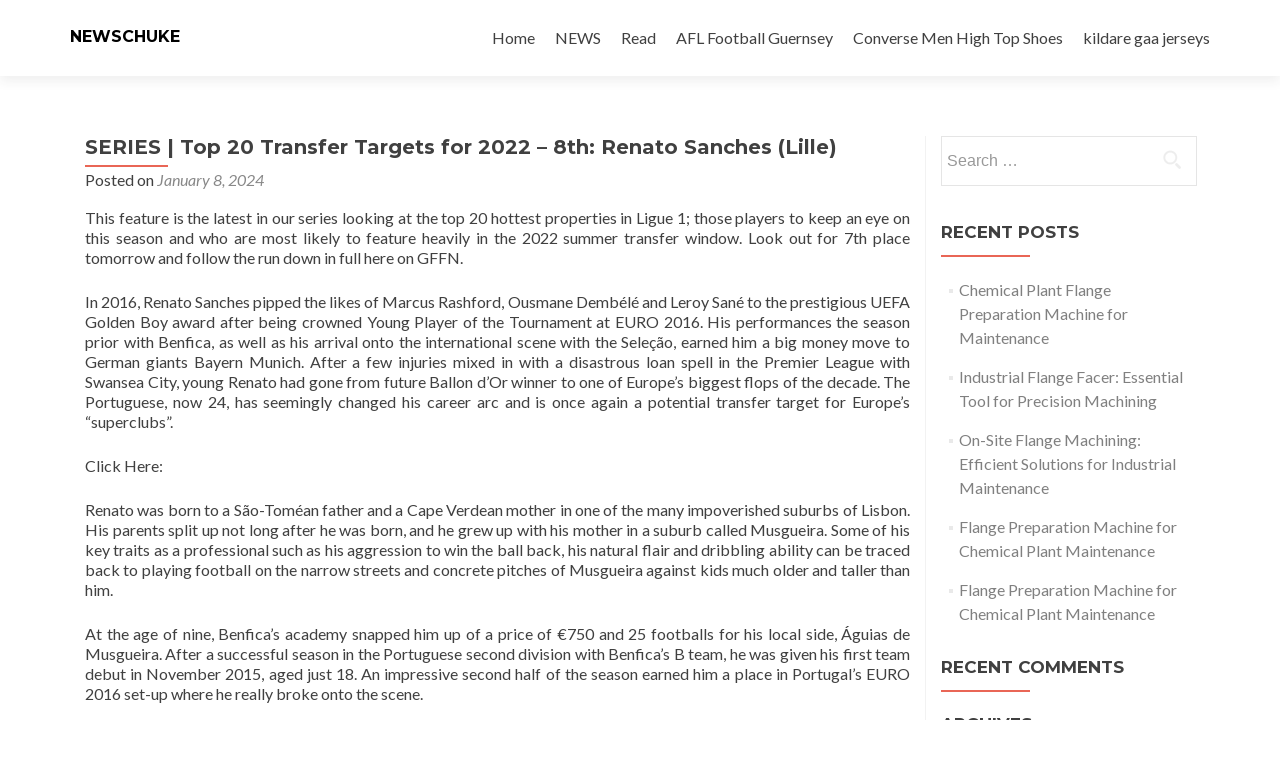

--- FILE ---
content_type: text/html; charset=UTF-8
request_url: https://ihesab.com/archives/13813
body_size: 12217
content:
<!DOCTYPE html>

<html lang="en-US">

<head>

<meta charset="UTF-8">
<meta name="viewport" content="width=device-width, initial-scale=1">
<link rel="profile" href="https://gmpg.org/xfn/11">
<link rel="pingback" href="https://ihesab.com/xmlrpc.php">

<title>SERIES | Top 20 Transfer Targets for 2022 – 8th: Renato Sanches (Lille) &#8211; NEWSCHUKE</title>
<meta name='robots' content='max-image-preview:large' />
<link rel='dns-prefetch' href='//fonts.googleapis.com' />
<link rel="alternate" type="application/rss+xml" title="NEWSCHUKE &raquo; Feed" href="https://ihesab.com/feed" />
<link rel="alternate" type="application/rss+xml" title="NEWSCHUKE &raquo; Comments Feed" href="https://ihesab.com/comments/feed" />
<link rel="alternate" type="application/rss+xml" title="NEWSCHUKE &raquo; SERIES | Top 20 Transfer Targets for 2022 – 8th: Renato Sanches (Lille) Comments Feed" href="https://ihesab.com/archives/13813/feed" />
<link rel="alternate" title="oEmbed (JSON)" type="application/json+oembed" href="https://ihesab.com/wp-json/oembed/1.0/embed?url=https%3A%2F%2Fihesab.com%2Farchives%2F13813" />
<link rel="alternate" title="oEmbed (XML)" type="text/xml+oembed" href="https://ihesab.com/wp-json/oembed/1.0/embed?url=https%3A%2F%2Fihesab.com%2Farchives%2F13813&#038;format=xml" />
<style id='wp-img-auto-sizes-contain-inline-css' type='text/css'>
img:is([sizes=auto i],[sizes^="auto," i]){contain-intrinsic-size:3000px 1500px}
/*# sourceURL=wp-img-auto-sizes-contain-inline-css */
</style>
<style id='wp-emoji-styles-inline-css' type='text/css'>

	img.wp-smiley, img.emoji {
		display: inline !important;
		border: none !important;
		box-shadow: none !important;
		height: 1em !important;
		width: 1em !important;
		margin: 0 0.07em !important;
		vertical-align: -0.1em !important;
		background: none !important;
		padding: 0 !important;
	}
/*# sourceURL=wp-emoji-styles-inline-css */
</style>
<style id='wp-block-library-inline-css' type='text/css'>
:root{--wp-block-synced-color:#7a00df;--wp-block-synced-color--rgb:122,0,223;--wp-bound-block-color:var(--wp-block-synced-color);--wp-editor-canvas-background:#ddd;--wp-admin-theme-color:#007cba;--wp-admin-theme-color--rgb:0,124,186;--wp-admin-theme-color-darker-10:#006ba1;--wp-admin-theme-color-darker-10--rgb:0,107,160.5;--wp-admin-theme-color-darker-20:#005a87;--wp-admin-theme-color-darker-20--rgb:0,90,135;--wp-admin-border-width-focus:2px}@media (min-resolution:192dpi){:root{--wp-admin-border-width-focus:1.5px}}.wp-element-button{cursor:pointer}:root .has-very-light-gray-background-color{background-color:#eee}:root .has-very-dark-gray-background-color{background-color:#313131}:root .has-very-light-gray-color{color:#eee}:root .has-very-dark-gray-color{color:#313131}:root .has-vivid-green-cyan-to-vivid-cyan-blue-gradient-background{background:linear-gradient(135deg,#00d084,#0693e3)}:root .has-purple-crush-gradient-background{background:linear-gradient(135deg,#34e2e4,#4721fb 50%,#ab1dfe)}:root .has-hazy-dawn-gradient-background{background:linear-gradient(135deg,#faaca8,#dad0ec)}:root .has-subdued-olive-gradient-background{background:linear-gradient(135deg,#fafae1,#67a671)}:root .has-atomic-cream-gradient-background{background:linear-gradient(135deg,#fdd79a,#004a59)}:root .has-nightshade-gradient-background{background:linear-gradient(135deg,#330968,#31cdcf)}:root .has-midnight-gradient-background{background:linear-gradient(135deg,#020381,#2874fc)}:root{--wp--preset--font-size--normal:16px;--wp--preset--font-size--huge:42px}.has-regular-font-size{font-size:1em}.has-larger-font-size{font-size:2.625em}.has-normal-font-size{font-size:var(--wp--preset--font-size--normal)}.has-huge-font-size{font-size:var(--wp--preset--font-size--huge)}.has-text-align-center{text-align:center}.has-text-align-left{text-align:left}.has-text-align-right{text-align:right}.has-fit-text{white-space:nowrap!important}#end-resizable-editor-section{display:none}.aligncenter{clear:both}.items-justified-left{justify-content:flex-start}.items-justified-center{justify-content:center}.items-justified-right{justify-content:flex-end}.items-justified-space-between{justify-content:space-between}.screen-reader-text{border:0;clip-path:inset(50%);height:1px;margin:-1px;overflow:hidden;padding:0;position:absolute;width:1px;word-wrap:normal!important}.screen-reader-text:focus{background-color:#ddd;clip-path:none;color:#444;display:block;font-size:1em;height:auto;left:5px;line-height:normal;padding:15px 23px 14px;text-decoration:none;top:5px;width:auto;z-index:100000}html :where(.has-border-color){border-style:solid}html :where([style*=border-top-color]){border-top-style:solid}html :where([style*=border-right-color]){border-right-style:solid}html :where([style*=border-bottom-color]){border-bottom-style:solid}html :where([style*=border-left-color]){border-left-style:solid}html :where([style*=border-width]){border-style:solid}html :where([style*=border-top-width]){border-top-style:solid}html :where([style*=border-right-width]){border-right-style:solid}html :where([style*=border-bottom-width]){border-bottom-style:solid}html :where([style*=border-left-width]){border-left-style:solid}html :where(img[class*=wp-image-]){height:auto;max-width:100%}:where(figure){margin:0 0 1em}html :where(.is-position-sticky){--wp-admin--admin-bar--position-offset:var(--wp-admin--admin-bar--height,0px)}@media screen and (max-width:600px){html :where(.is-position-sticky){--wp-admin--admin-bar--position-offset:0px}}

/*# sourceURL=wp-block-library-inline-css */
</style><style id='global-styles-inline-css' type='text/css'>
:root{--wp--preset--aspect-ratio--square: 1;--wp--preset--aspect-ratio--4-3: 4/3;--wp--preset--aspect-ratio--3-4: 3/4;--wp--preset--aspect-ratio--3-2: 3/2;--wp--preset--aspect-ratio--2-3: 2/3;--wp--preset--aspect-ratio--16-9: 16/9;--wp--preset--aspect-ratio--9-16: 9/16;--wp--preset--color--black: #000000;--wp--preset--color--cyan-bluish-gray: #abb8c3;--wp--preset--color--white: #ffffff;--wp--preset--color--pale-pink: #f78da7;--wp--preset--color--vivid-red: #cf2e2e;--wp--preset--color--luminous-vivid-orange: #ff6900;--wp--preset--color--luminous-vivid-amber: #fcb900;--wp--preset--color--light-green-cyan: #7bdcb5;--wp--preset--color--vivid-green-cyan: #00d084;--wp--preset--color--pale-cyan-blue: #8ed1fc;--wp--preset--color--vivid-cyan-blue: #0693e3;--wp--preset--color--vivid-purple: #9b51e0;--wp--preset--gradient--vivid-cyan-blue-to-vivid-purple: linear-gradient(135deg,rgb(6,147,227) 0%,rgb(155,81,224) 100%);--wp--preset--gradient--light-green-cyan-to-vivid-green-cyan: linear-gradient(135deg,rgb(122,220,180) 0%,rgb(0,208,130) 100%);--wp--preset--gradient--luminous-vivid-amber-to-luminous-vivid-orange: linear-gradient(135deg,rgb(252,185,0) 0%,rgb(255,105,0) 100%);--wp--preset--gradient--luminous-vivid-orange-to-vivid-red: linear-gradient(135deg,rgb(255,105,0) 0%,rgb(207,46,46) 100%);--wp--preset--gradient--very-light-gray-to-cyan-bluish-gray: linear-gradient(135deg,rgb(238,238,238) 0%,rgb(169,184,195) 100%);--wp--preset--gradient--cool-to-warm-spectrum: linear-gradient(135deg,rgb(74,234,220) 0%,rgb(151,120,209) 20%,rgb(207,42,186) 40%,rgb(238,44,130) 60%,rgb(251,105,98) 80%,rgb(254,248,76) 100%);--wp--preset--gradient--blush-light-purple: linear-gradient(135deg,rgb(255,206,236) 0%,rgb(152,150,240) 100%);--wp--preset--gradient--blush-bordeaux: linear-gradient(135deg,rgb(254,205,165) 0%,rgb(254,45,45) 50%,rgb(107,0,62) 100%);--wp--preset--gradient--luminous-dusk: linear-gradient(135deg,rgb(255,203,112) 0%,rgb(199,81,192) 50%,rgb(65,88,208) 100%);--wp--preset--gradient--pale-ocean: linear-gradient(135deg,rgb(255,245,203) 0%,rgb(182,227,212) 50%,rgb(51,167,181) 100%);--wp--preset--gradient--electric-grass: linear-gradient(135deg,rgb(202,248,128) 0%,rgb(113,206,126) 100%);--wp--preset--gradient--midnight: linear-gradient(135deg,rgb(2,3,129) 0%,rgb(40,116,252) 100%);--wp--preset--font-size--small: 13px;--wp--preset--font-size--medium: 20px;--wp--preset--font-size--large: 36px;--wp--preset--font-size--x-large: 42px;--wp--preset--spacing--20: 0.44rem;--wp--preset--spacing--30: 0.67rem;--wp--preset--spacing--40: 1rem;--wp--preset--spacing--50: 1.5rem;--wp--preset--spacing--60: 2.25rem;--wp--preset--spacing--70: 3.38rem;--wp--preset--spacing--80: 5.06rem;--wp--preset--shadow--natural: 6px 6px 9px rgba(0, 0, 0, 0.2);--wp--preset--shadow--deep: 12px 12px 50px rgba(0, 0, 0, 0.4);--wp--preset--shadow--sharp: 6px 6px 0px rgba(0, 0, 0, 0.2);--wp--preset--shadow--outlined: 6px 6px 0px -3px rgb(255, 255, 255), 6px 6px rgb(0, 0, 0);--wp--preset--shadow--crisp: 6px 6px 0px rgb(0, 0, 0);}:where(.is-layout-flex){gap: 0.5em;}:where(.is-layout-grid){gap: 0.5em;}body .is-layout-flex{display: flex;}.is-layout-flex{flex-wrap: wrap;align-items: center;}.is-layout-flex > :is(*, div){margin: 0;}body .is-layout-grid{display: grid;}.is-layout-grid > :is(*, div){margin: 0;}:where(.wp-block-columns.is-layout-flex){gap: 2em;}:where(.wp-block-columns.is-layout-grid){gap: 2em;}:where(.wp-block-post-template.is-layout-flex){gap: 1.25em;}:where(.wp-block-post-template.is-layout-grid){gap: 1.25em;}.has-black-color{color: var(--wp--preset--color--black) !important;}.has-cyan-bluish-gray-color{color: var(--wp--preset--color--cyan-bluish-gray) !important;}.has-white-color{color: var(--wp--preset--color--white) !important;}.has-pale-pink-color{color: var(--wp--preset--color--pale-pink) !important;}.has-vivid-red-color{color: var(--wp--preset--color--vivid-red) !important;}.has-luminous-vivid-orange-color{color: var(--wp--preset--color--luminous-vivid-orange) !important;}.has-luminous-vivid-amber-color{color: var(--wp--preset--color--luminous-vivid-amber) !important;}.has-light-green-cyan-color{color: var(--wp--preset--color--light-green-cyan) !important;}.has-vivid-green-cyan-color{color: var(--wp--preset--color--vivid-green-cyan) !important;}.has-pale-cyan-blue-color{color: var(--wp--preset--color--pale-cyan-blue) !important;}.has-vivid-cyan-blue-color{color: var(--wp--preset--color--vivid-cyan-blue) !important;}.has-vivid-purple-color{color: var(--wp--preset--color--vivid-purple) !important;}.has-black-background-color{background-color: var(--wp--preset--color--black) !important;}.has-cyan-bluish-gray-background-color{background-color: var(--wp--preset--color--cyan-bluish-gray) !important;}.has-white-background-color{background-color: var(--wp--preset--color--white) !important;}.has-pale-pink-background-color{background-color: var(--wp--preset--color--pale-pink) !important;}.has-vivid-red-background-color{background-color: var(--wp--preset--color--vivid-red) !important;}.has-luminous-vivid-orange-background-color{background-color: var(--wp--preset--color--luminous-vivid-orange) !important;}.has-luminous-vivid-amber-background-color{background-color: var(--wp--preset--color--luminous-vivid-amber) !important;}.has-light-green-cyan-background-color{background-color: var(--wp--preset--color--light-green-cyan) !important;}.has-vivid-green-cyan-background-color{background-color: var(--wp--preset--color--vivid-green-cyan) !important;}.has-pale-cyan-blue-background-color{background-color: var(--wp--preset--color--pale-cyan-blue) !important;}.has-vivid-cyan-blue-background-color{background-color: var(--wp--preset--color--vivid-cyan-blue) !important;}.has-vivid-purple-background-color{background-color: var(--wp--preset--color--vivid-purple) !important;}.has-black-border-color{border-color: var(--wp--preset--color--black) !important;}.has-cyan-bluish-gray-border-color{border-color: var(--wp--preset--color--cyan-bluish-gray) !important;}.has-white-border-color{border-color: var(--wp--preset--color--white) !important;}.has-pale-pink-border-color{border-color: var(--wp--preset--color--pale-pink) !important;}.has-vivid-red-border-color{border-color: var(--wp--preset--color--vivid-red) !important;}.has-luminous-vivid-orange-border-color{border-color: var(--wp--preset--color--luminous-vivid-orange) !important;}.has-luminous-vivid-amber-border-color{border-color: var(--wp--preset--color--luminous-vivid-amber) !important;}.has-light-green-cyan-border-color{border-color: var(--wp--preset--color--light-green-cyan) !important;}.has-vivid-green-cyan-border-color{border-color: var(--wp--preset--color--vivid-green-cyan) !important;}.has-pale-cyan-blue-border-color{border-color: var(--wp--preset--color--pale-cyan-blue) !important;}.has-vivid-cyan-blue-border-color{border-color: var(--wp--preset--color--vivid-cyan-blue) !important;}.has-vivid-purple-border-color{border-color: var(--wp--preset--color--vivid-purple) !important;}.has-vivid-cyan-blue-to-vivid-purple-gradient-background{background: var(--wp--preset--gradient--vivid-cyan-blue-to-vivid-purple) !important;}.has-light-green-cyan-to-vivid-green-cyan-gradient-background{background: var(--wp--preset--gradient--light-green-cyan-to-vivid-green-cyan) !important;}.has-luminous-vivid-amber-to-luminous-vivid-orange-gradient-background{background: var(--wp--preset--gradient--luminous-vivid-amber-to-luminous-vivid-orange) !important;}.has-luminous-vivid-orange-to-vivid-red-gradient-background{background: var(--wp--preset--gradient--luminous-vivid-orange-to-vivid-red) !important;}.has-very-light-gray-to-cyan-bluish-gray-gradient-background{background: var(--wp--preset--gradient--very-light-gray-to-cyan-bluish-gray) !important;}.has-cool-to-warm-spectrum-gradient-background{background: var(--wp--preset--gradient--cool-to-warm-spectrum) !important;}.has-blush-light-purple-gradient-background{background: var(--wp--preset--gradient--blush-light-purple) !important;}.has-blush-bordeaux-gradient-background{background: var(--wp--preset--gradient--blush-bordeaux) !important;}.has-luminous-dusk-gradient-background{background: var(--wp--preset--gradient--luminous-dusk) !important;}.has-pale-ocean-gradient-background{background: var(--wp--preset--gradient--pale-ocean) !important;}.has-electric-grass-gradient-background{background: var(--wp--preset--gradient--electric-grass) !important;}.has-midnight-gradient-background{background: var(--wp--preset--gradient--midnight) !important;}.has-small-font-size{font-size: var(--wp--preset--font-size--small) !important;}.has-medium-font-size{font-size: var(--wp--preset--font-size--medium) !important;}.has-large-font-size{font-size: var(--wp--preset--font-size--large) !important;}.has-x-large-font-size{font-size: var(--wp--preset--font-size--x-large) !important;}
/*# sourceURL=global-styles-inline-css */
</style>

<style id='classic-theme-styles-inline-css' type='text/css'>
/*! This file is auto-generated */
.wp-block-button__link{color:#fff;background-color:#32373c;border-radius:9999px;box-shadow:none;text-decoration:none;padding:calc(.667em + 2px) calc(1.333em + 2px);font-size:1.125em}.wp-block-file__button{background:#32373c;color:#fff;text-decoration:none}
/*# sourceURL=/wp-includes/css/classic-themes.min.css */
</style>
<link rel='stylesheet' id='zerif_font-css' href='//fonts.googleapis.com/css?family=Lato%3A300%2C400%2C700%2C400italic%7CMontserrat%3A400%2C700%7CHomemade+Apple&#038;subset=latin%2Clatin-ext' type='text/css' media='all' />
<link rel='stylesheet' id='zerif_font_all-css' href='//fonts.googleapis.com/css?family=Open+Sans%3A300%2C300italic%2C400%2C400italic%2C600%2C600italic%2C700%2C700italic%2C800%2C800italic&#038;subset=latin&#038;ver=6.9' type='text/css' media='all' />
<link rel='stylesheet' id='zerif_bootstrap_style-css' href='https://ihesab.com/wp-content/themes/zerif-lite/css/bootstrap.css?ver=6.9' type='text/css' media='all' />
<link rel='stylesheet' id='zerif_fontawesome-css' href='https://ihesab.com/wp-content/themes/zerif-lite/css/font-awesome.min.css?ver=v1' type='text/css' media='all' />
<link rel='stylesheet' id='zerif_style-css' href='https://ihesab.com/wp-content/themes/zerif-lite/style.css?ver=1.8.5.48' type='text/css' media='all' />
<style id='zerif_style-inline-css' type='text/css'>
body.home.page:not(.page-template-template-frontpage) {
			background-image: none !important;
		}
/*# sourceURL=zerif_style-inline-css */
</style>
<link rel='stylesheet' id='zerif_responsive_style-css' href='https://ihesab.com/wp-content/themes/zerif-lite/css/responsive.css?ver=1.8.5.48' type='text/css' media='all' />
<script type="text/javascript" src="https://ihesab.com/wp-includes/js/jquery/jquery.min.js?ver=3.7.1" id="jquery-core-js"></script>
<script type="text/javascript" src="https://ihesab.com/wp-includes/js/jquery/jquery-migrate.min.js?ver=3.4.1" id="jquery-migrate-js"></script>
<link rel="https://api.w.org/" href="https://ihesab.com/wp-json/" /><link rel="alternate" title="JSON" type="application/json" href="https://ihesab.com/wp-json/wp/v2/posts/13813" /><link rel="EditURI" type="application/rsd+xml" title="RSD" href="https://ihesab.com/xmlrpc.php?rsd" />
<meta name="generator" content="WordPress 6.9" />
<link rel="canonical" href="https://ihesab.com/archives/13813" />
<link rel='shortlink' href='https://ihesab.com/?p=13813' />
<style type="text/css">.recentcomments a{display:inline !important;padding:0 !important;margin:0 !important;}</style><style type="text/css" id="custom-background-css">
body.custom-background { background-image: url("https://ihesab.com/wp-content/themes/zerif-lite/images/bg.jpg"); background-position: left top; background-size: auto; background-repeat: repeat; background-attachment: scroll; }
</style>
	
</head>


	<body class="wp-singular post-template-default single single-post postid-13813 single-format-standard wp-theme-zerif-lite group-blog" >

	

<div id="mobilebgfix">
	<div class="mobile-bg-fix-img-wrap">
		<div class="mobile-bg-fix-img"></div>
	</div>
	<div class="mobile-bg-fix-whole-site">


<header id="home" class="header" itemscope="itemscope" itemtype="http://schema.org/WPHeader">

	<div id="main-nav" class="navbar navbar-inverse bs-docs-nav" role="banner">

		<div class="container">

			
			<div class="navbar-header responsive-logo">

				<button class="navbar-toggle collapsed" type="button" data-toggle="collapse" data-target=".bs-navbar-collapse">

				<span class="sr-only">Toggle navigation</span>

				<span class="icon-bar"></span>

				<span class="icon-bar"></span>

				<span class="icon-bar"></span>

				</button>

					<div class="navbar-brand" itemscope itemtype="http://schema.org/Organization">

													<div class="site-title-tagline-wrapper">
								<h1 class="site-title">
									<a href=" https://ihesab.com/ ">
										NEWSCHUKE									</a>
								</h1>

								
							</div> <!-- /.site-title-tagline-wrapper -->

						
					</div> <!-- /.navbar-brand -->

				</div> <!-- /.navbar-header -->

			
		
		<nav class="navbar-collapse bs-navbar-collapse collapse" id="site-navigation" itemscope itemtype="http://schema.org/SiteNavigationElement">
			<a class="screen-reader-text skip-link" href="#content">Skip to content</a>
			<ul id="menu-home" class="nav navbar-nav navbar-right responsive-nav main-nav-list"><li id="menu-item-4" class="menu-item menu-item-type-custom menu-item-object-custom menu-item-4"><a href="https://www.newschunks.com/">Home</a></li>
<li id="menu-item-7651" class="menu-item menu-item-type-taxonomy menu-item-object-category current-post-ancestor current-menu-parent current-post-parent menu-item-7651"><a href="https://ihesab.com/archives/category/news">NEWS</a></li>
<li id="menu-item-7652" class="menu-item menu-item-type-taxonomy menu-item-object-category menu-item-7652"><a href="https://ihesab.com/archives/category/read">Read</a></li>
<li id="menu-item-1640" class="menu-item menu-item-type-custom menu-item-object-custom menu-item-1640"><a href="https://www.storeafl.com">AFL Football Guernsey</a></li>
<li id="menu-item-2990" class="menu-item menu-item-type-custom menu-item-object-custom menu-item-2990"><a href="https://www.mynoen.com/cheap-converse-men-high-top-shoes.html">Converse Men High Top Shoes</a></li>
<li id="menu-item-8186" class="menu-item menu-item-type-custom menu-item-object-custom menu-item-8186"><a href="https://www.igaashop.com/kilkenny.html">kildare gaa jerseys</a></li>
</ul>		</nav>

		
		</div> <!-- /.container -->

		
	</div> <!-- /#main-nav -->
	<!-- / END TOP BAR -->

<div class="clear"></div>

</header> <!-- / END HOME SECTION  -->

<div id="content" class="site-content">

	<div class="container">
				<div class="content-left-wrap col-md-9">
						<div id="primary" class="content-area">
				<main itemscope itemtype="http://schema.org/WebPageElement" itemprop="mainContentOfPage" id="main" class="site-main">
				<article id="post-13813" class="post-13813 post type-post status-publish format-standard hentry category-news">

	<header class="entry-header">

		<h1 class="entry-title">SERIES | Top 20 Transfer Targets for 2022 – 8th: Renato Sanches (Lille)</h1>

		<div class="entry-meta">

			<span class="posted-on">Posted on <a href="https://ihesab.com/archives/13813" rel="bookmark"><time class="entry-date published" datetime="2024-01-08T16:01:29+00:00">January 8, 2024</time></a></span><span class="byline"> by <span class="author vcard"><a class="url fn n" href="https://ihesab.com/archives/author/mobanmarket">NEWSCHUNKE</a></span></span>
		</div><!-- .entry-meta -->

	</header><!-- .entry-header -->

	<div class="entry-content">

		<p>This feature is the latest in our series looking at the top 20 hottest properties in Ligue 1; those players to keep an eye on this season and who are most likely to feature heavily in the 2022 summer transfer window. Look out for 7th place tomorrow and follow the run down in full here on GFFN.</p>
<p>In 2016, Renato Sanches pipped the likes of Marcus Rashford, Ousmane Dembélé and Leroy Sané to the prestigious UEFA Golden Boy award after being crowned Young Player of the Tournament at EURO 2016. His performances the season prior with Benfica, as well as his arrival onto the international scene with the Seleção, earned him a big money move to German giants Bayern Munich. After a few injuries mixed in with a disastrous loan spell in the Premier League with Swansea City, young Renato had gone from future Ballon d’Or winner to one of Europe’s biggest flops of the decade. The Portuguese, now 24, has seemingly changed his career arc and is once again a potential transfer target for Europe’s “superclubs”.</p>
<p>Click Here: <a href='' title=''></a></p>
<p>Renato was born to a São-Toméan father and a Cape Verdean mother in one of the many impoverished suburbs of Lisbon. His parents split up not long after he was born, and he grew up with his mother in a suburb called Musgueira. Some of his key traits as a professional such as his aggression to win the ball back, his natural flair and dribbling ability can be traced back to playing football on the narrow streets and concrete pitches of Musgueira against kids much older and taller than him.</p>
<p>At the age of nine, Benfica’s academy snapped him up of a price of €750 and 25 footballs for his local side, Águias de Musgueira. After a successful season in the Portuguese second division with Benfica’s B team, he was given his first team debut in November 2015, aged just 18. An impressive second half of the season earned him a place in Portugal&#8217;s EURO 2016 set-up where he really broke onto the scene. </p>
<p>His performances caught the eye of many major European clubs such as Manchester United and Real Madrid among others, but it was Bayern Munich that splashed the cash, spending an initial €35m which could have risen significantly if he met certain objectives. A tough first season at the Allianz Arena led then manager Carlo Ancelotti to send him out on loan to Premier League side Swansea City. Sanches featured in just 12 league games for the Jacks, making his last appearance on the 2nd January 2018. The now infamous short pass, to seemingly no one, at Stamford Bridge summed up his time in Wales.</p>
<p>Having made just 17 appearances the following season back with Bayern, Renato revealed his intention to leave the club in August 2019. Just seven days later, Lille announced his signature for a club record €20m. Since arriving in Lille, Renato has rediscovered his feet somewhat. He initially was played on the right of a double pivot in a 4-2-3-1 system, before moving out to the right wing. When Galtier returned to a 4-4-2, Sanches was played centrally again as a tireless box-to-box midfielder. Renato won Lille’s player of the month award for both December 2019 and January 2020 as injuries to Yusuf Yazici and Timothy Weah meant he returned to the right wing.</p>
<p>Renato’s fine form meant that he held his starting position up until the season was ended prematurely &#8211; rather unfortunately timed for Les Dogues considering they missed out on the Champions League by a solitary point. Yet another hamstring injury in late 2020 meant Sanches lost his starting spot to the talented Boubakary Soumaré, now of Leicester City. Despite this, Sanches’ versatility provides vital depth in various positions. Versatility is the word that comes to mind almost immediately when one thinks of Renato Sanches. He is adept at playing anywhere in the central and right sided positions of the midfield, from a holding number six sweeping up the danger in front of the back four, an eight spraying pinpoint passes out wide, or even a tricky number ten, progressing the ball up the pitch into the final third.</p>
<p>Renato has all the attributes of a world class midfielder, he just needs to prove that he can handle the fitness demands of the highest level of the professional game, the frequency at which he gets injured could be the sticking point for any potential suitor. Sanches has blistering pace and acceleration, is a silky dribbler, and can certainly pick a pass. It&#8217;s rare to find a player so comfortable in the attacking phases of play that also defends with such determination. It is clear how Sanches earned his nickname “O Bulo” or &#8216;The Bull&#8217;. The relentlessness of his pressing to win the ball back for his team and his strength to knock opposition players off the ball is unique.</p>
<p>This summer it seemed as though Renato would be on the move again, with Lille being in need of cash after the pandemic and financial mismanagement that hit the club hard over the last year or so. Liverpool were interested by the Portuguese midfielder, although they were unwilling to meet Lille’s €40m valuation. It had been reported that Juventus were tempted to make a swoop too. However, Renato’s agent revealed that there had been no such contact from any representative of the club.</p>
<p>With the January transfer window fast approaching, it&#8217;s not unfeasibly for Lille to try and offload Sanches, cashing in on the player who will, by then, only have 18 months left on his contract. instead of waiting and reducing his price further, even potentially losing him for free if no agreement is made by January 2023. Renato Sanches would probably cost somewhere in the region of €30-35m, an absolute steal for a player of his quality and potential. It is easy to forget that he is still just 24 years of age and has plenty of years left in the tank yet. Wherever his future may lie, the golden boy turned flop is certainly shining once again.</p>
<p>JE</p>

	</div><!-- .entry-content -->

	<footer class="entry-footer">

		This entry was posted in <a href="https://ihesab.com/archives/category/news" rel="category tag">NEWS</a>. Bookmark the <a href="https://ihesab.com/archives/13813" rel="bookmark">permalink</a>.
		
	</footer><!-- .entry-footer -->

</article><!-- #post-## -->

	<nav class="navigation post-navigation" aria-label="Posts">
		<h2 class="screen-reader-text">Post navigation</h2>
		<div class="nav-links"><div class="nav-previous"><a href="https://ihesab.com/archives/13812" rel="prev"><span class="meta-nav">&larr;</span> Clermont striker placed under police custody following road accident</a></div><div class="nav-next"><a href="https://ihesab.com/archives/13814" rel="next">SERIES | Top 20 Transfer Targets for 2022 – 13th: Jonathan David (Lille) <span class="meta-nav">&rarr;</span></a></div></div>
	</nav>
<div id="comments" class="comments-area">

	
	
		<div id="respond" class="comment-respond">
		<h3 id="reply-title" class="comment-reply-title">Leave a Reply <small><a rel="nofollow" id="cancel-comment-reply-link" href="/archives/13813#respond" style="display:none;">Cancel reply</a></small></h3><form action="https://ihesab.com/wp-comments-post.php" method="post" id="commentform" class="comment-form"><p class="comment-notes"><span id="email-notes">Your email address will not be published.</span> <span class="required-field-message">Required fields are marked <span class="required">*</span></span></p><p class="comment-form-comment"><label for="comment">Comment <span class="required">*</span></label> <textarea id="comment" name="comment" cols="45" rows="8" maxlength="65525" required></textarea></p><p class="comment-form-author"><label for="author">Name <span class="required">*</span></label> <input id="author" name="author" type="text" value="" size="30" maxlength="245" autocomplete="name" required /></p>
<p class="comment-form-email"><label for="email">Email <span class="required">*</span></label> <input id="email" name="email" type="email" value="" size="30" maxlength="100" aria-describedby="email-notes" autocomplete="email" required /></p>
<p class="comment-form-url"><label for="url">Website</label> <input id="url" name="url" type="url" value="" size="30" maxlength="200" autocomplete="url" /></p>
<p class="comment-form-cookies-consent"><input id="wp-comment-cookies-consent" name="wp-comment-cookies-consent" type="checkbox" value="yes" /> <label for="wp-comment-cookies-consent">Save my name, email, and website in this browser for the next time I comment.</label></p>
<p class="form-submit"><input name="submit" type="submit" id="submit" class="submit" value="Post Comment" /> <input type='hidden' name='comment_post_ID' value='13813' id='comment_post_ID' />
<input type='hidden' name='comment_parent' id='comment_parent' value='0' />
</p></form>	</div><!-- #respond -->
	
</div><!-- #comments -->
				</main><!-- #main -->
			</div><!-- #primary -->
					</div><!-- .content-left-wrap -->
						<div class="sidebar-wrap col-md-3 content-left-wrap">
			

	<div id="secondary" class="widget-area" role="complementary">

		
		<aside id="search-2" class="widget widget_search"><form role="search" method="get" class="search-form" action="https://ihesab.com/">
				<label>
					<span class="screen-reader-text">Search for:</span>
					<input type="search" class="search-field" placeholder="Search &hellip;" value="" name="s" />
				</label>
				<input type="submit" class="search-submit" value="Search" />
			</form></aside>
		<aside id="recent-posts-2" class="widget widget_recent_entries">
		<h2 class="widget-title">Recent Posts</h2>
		<ul>
											<li>
					<a href="https://ihesab.com/archives/15385">Chemical Plant Flange Preparation Machine for Maintenance</a>
									</li>
											<li>
					<a href="https://ihesab.com/archives/15384">Industrial Flange Facer: Essential Tool for Precision Machining</a>
									</li>
											<li>
					<a href="https://ihesab.com/archives/15383">On-Site Flange Machining: Efficient Solutions for Industrial Maintenance</a>
									</li>
											<li>
					<a href="https://ihesab.com/archives/15382">Flange Preparation Machine for Chemical Plant Maintenance</a>
									</li>
											<li>
					<a href="https://ihesab.com/archives/15381">Flange Preparation Machine for Chemical Plant Maintenance</a>
									</li>
					</ul>

		</aside><aside id="recent-comments-2" class="widget widget_recent_comments"><h2 class="widget-title">Recent Comments</h2><ul id="recentcomments"></ul></aside><aside id="archives-2" class="widget widget_archive"><h2 class="widget-title">Archives</h2>
			<ul>
					<li><a href='https://ihesab.com/archives/date/2025/06'>June 2025</a></li>
	<li><a href='https://ihesab.com/archives/date/2025/05'>May 2025</a></li>
	<li><a href='https://ihesab.com/archives/date/2025/04'>April 2025</a></li>
	<li><a href='https://ihesab.com/archives/date/2025/03'>March 2025</a></li>
	<li><a href='https://ihesab.com/archives/date/2025/02'>February 2025</a></li>
	<li><a href='https://ihesab.com/archives/date/2025/01'>January 2025</a></li>
	<li><a href='https://ihesab.com/archives/date/2024/12'>December 2024</a></li>
	<li><a href='https://ihesab.com/archives/date/2024/11'>November 2024</a></li>
	<li><a href='https://ihesab.com/archives/date/2024/10'>October 2024</a></li>
	<li><a href='https://ihesab.com/archives/date/2024/09'>September 2024</a></li>
	<li><a href='https://ihesab.com/archives/date/2024/08'>August 2024</a></li>
	<li><a href='https://ihesab.com/archives/date/2024/07'>July 2024</a></li>
	<li><a href='https://ihesab.com/archives/date/2024/06'>June 2024</a></li>
	<li><a href='https://ihesab.com/archives/date/2024/05'>May 2024</a></li>
	<li><a href='https://ihesab.com/archives/date/2024/04'>April 2024</a></li>
	<li><a href='https://ihesab.com/archives/date/2024/03'>March 2024</a></li>
	<li><a href='https://ihesab.com/archives/date/2024/02'>February 2024</a></li>
	<li><a href='https://ihesab.com/archives/date/2024/01'>January 2024</a></li>
	<li><a href='https://ihesab.com/archives/date/2023/12'>December 2023</a></li>
	<li><a href='https://ihesab.com/archives/date/2023/11'>November 2023</a></li>
	<li><a href='https://ihesab.com/archives/date/2023/10'>October 2023</a></li>
	<li><a href='https://ihesab.com/archives/date/2023/08'>August 2023</a></li>
	<li><a href='https://ihesab.com/archives/date/2023/07'>July 2023</a></li>
	<li><a href='https://ihesab.com/archives/date/2023/06'>June 2023</a></li>
	<li><a href='https://ihesab.com/archives/date/2023/04'>April 2023</a></li>
	<li><a href='https://ihesab.com/archives/date/2023/03'>March 2023</a></li>
	<li><a href='https://ihesab.com/archives/date/2023/02'>February 2023</a></li>
	<li><a href='https://ihesab.com/archives/date/2023/01'>January 2023</a></li>
	<li><a href='https://ihesab.com/archives/date/2022/12'>December 2022</a></li>
	<li><a href='https://ihesab.com/archives/date/2022/11'>November 2022</a></li>
	<li><a href='https://ihesab.com/archives/date/2022/10'>October 2022</a></li>
	<li><a href='https://ihesab.com/archives/date/2022/09'>September 2022</a></li>
	<li><a href='https://ihesab.com/archives/date/2022/08'>August 2022</a></li>
	<li><a href='https://ihesab.com/archives/date/2022/07'>July 2022</a></li>
	<li><a href='https://ihesab.com/archives/date/2022/06'>June 2022</a></li>
	<li><a href='https://ihesab.com/archives/date/2022/05'>May 2022</a></li>
	<li><a href='https://ihesab.com/archives/date/2022/04'>April 2022</a></li>
	<li><a href='https://ihesab.com/archives/date/2022/03'>March 2022</a></li>
	<li><a href='https://ihesab.com/archives/date/2022/02'>February 2022</a></li>
	<li><a href='https://ihesab.com/archives/date/2022/01'>January 2022</a></li>
	<li><a href='https://ihesab.com/archives/date/2021/12'>December 2021</a></li>
	<li><a href='https://ihesab.com/archives/date/2021/10'>October 2021</a></li>
	<li><a href='https://ihesab.com/archives/date/2021/09'>September 2021</a></li>
	<li><a href='https://ihesab.com/archives/date/2021/08'>August 2021</a></li>
	<li><a href='https://ihesab.com/archives/date/2021/07'>July 2021</a></li>
	<li><a href='https://ihesab.com/archives/date/2021/06'>June 2021</a></li>
	<li><a href='https://ihesab.com/archives/date/2021/05'>May 2021</a></li>
	<li><a href='https://ihesab.com/archives/date/2021/04'>April 2021</a></li>
	<li><a href='https://ihesab.com/archives/date/2021/03'>March 2021</a></li>
	<li><a href='https://ihesab.com/archives/date/2021/02'>February 2021</a></li>
	<li><a href='https://ihesab.com/archives/date/2021/01'>January 2021</a></li>
	<li><a href='https://ihesab.com/archives/date/2020/12'>December 2020</a></li>
	<li><a href='https://ihesab.com/archives/date/2020/11'>November 2020</a></li>
	<li><a href='https://ihesab.com/archives/date/2020/10'>October 2020</a></li>
	<li><a href='https://ihesab.com/archives/date/2020/09'>September 2020</a></li>
	<li><a href='https://ihesab.com/archives/date/2020/08'>August 2020</a></li>
	<li><a href='https://ihesab.com/archives/date/2020/07'>July 2020</a></li>
	<li><a href='https://ihesab.com/archives/date/2020/06'>June 2020</a></li>
	<li><a href='https://ihesab.com/archives/date/2020/05'>May 2020</a></li>
	<li><a href='https://ihesab.com/archives/date/2020/04'>April 2020</a></li>
	<li><a href='https://ihesab.com/archives/date/2020/03'>March 2020</a></li>
	<li><a href='https://ihesab.com/archives/date/2020/02'>February 2020</a></li>
	<li><a href='https://ihesab.com/archives/date/2020/01'>January 2020</a></li>
	<li><a href='https://ihesab.com/archives/date/2019/12'>December 2019</a></li>
	<li><a href='https://ihesab.com/archives/date/2019/11'>November 2019</a></li>
	<li><a href='https://ihesab.com/archives/date/2019/10'>October 2019</a></li>
	<li><a href='https://ihesab.com/archives/date/2019/09'>September 2019</a></li>
	<li><a href='https://ihesab.com/archives/date/2019/08'>August 2019</a></li>
	<li><a href='https://ihesab.com/archives/date/2019/07'>July 2019</a></li>
	<li><a href='https://ihesab.com/archives/date/2019/06'>June 2019</a></li>
	<li><a href='https://ihesab.com/archives/date/2019/05'>May 2019</a></li>
	<li><a href='https://ihesab.com/archives/date/2019/04'>April 2019</a></li>
	<li><a href='https://ihesab.com/archives/date/2019/03'>March 2019</a></li>
			</ul>

			</aside><aside id="categories-2" class="widget widget_categories"><h2 class="widget-title">Categories</h2>
			<ul>
					<li class="cat-item cat-item-3"><a href="https://ihesab.com/archives/category/news">NEWS</a>
</li>
	<li class="cat-item cat-item-1"><a href="https://ihesab.com/archives/category/read">Read</a>
</li>
			</ul>

			</aside><aside id="meta-2" class="widget widget_meta"><h2 class="widget-title">Meta</h2>
		<ul>
						<li><a href="https://ihesab.com/wp-login.php">Log in</a></li>
			<li><a href="https://ihesab.com/feed">Entries feed</a></li>
			<li><a href="https://ihesab.com/comments/feed">Comments feed</a></li>

			<li><a href="https://wordpress.org/">WordPress.org</a></li>
		</ul>

		</aside>
		
	</div><!-- #secondary -->

			</div><!-- .sidebar-wrap -->
			</div><!-- .container -->

</div><!-- .site-content -->


<footer id="footer" itemscope="itemscope" itemtype="http://schema.org/WPFooter">

	
	<div class="container">

		
		<div class="col-md-12 copyright"><div class="zerif-copyright-box"><a class="zerif-copyright" rel="nofollow">Zerif Lite </a>developed by <a class="zerif-copyright" href="https://themeisle.com"  target="_blank" rel="nofollow">ThemeIsle</a></div></div>	</div> <!-- / END CONTAINER -->

</footer> <!-- / END FOOOTER  -->


	</div><!-- mobile-bg-fix-whole-site -->
</div><!-- .mobile-bg-fix-wrap -->


<script type="speculationrules">
{"prefetch":[{"source":"document","where":{"and":[{"href_matches":"/*"},{"not":{"href_matches":["/wp-*.php","/wp-admin/*","/wp-content/uploads/*","/wp-content/*","/wp-content/plugins/*","/wp-content/themes/zerif-lite/*","/*\\?(.+)"]}},{"not":{"selector_matches":"a[rel~=\"nofollow\"]"}},{"not":{"selector_matches":".no-prefetch, .no-prefetch a"}}]},"eagerness":"conservative"}]}
</script>
<script type="text/javascript" src="https://ihesab.com/wp-content/themes/zerif-lite/js/bootstrap.min.js?ver=1.8.5.48" id="zerif_bootstrap_script-js"></script>
<script type="text/javascript" src="https://ihesab.com/wp-content/themes/zerif-lite/js/jquery.knob.js?ver=1.8.5.48" id="zerif_knob_nav-js"></script>
<script type="text/javascript" src="https://ihesab.com/wp-content/themes/zerif-lite/js/smoothscroll.js?ver=1.8.5.48" id="zerif_smoothscroll-js"></script>
<script type="text/javascript" src="https://ihesab.com/wp-content/themes/zerif-lite/js/scrollReveal.js?ver=1.8.5.48" id="zerif_scrollReveal_script-js"></script>
<script type="text/javascript" src="https://ihesab.com/wp-content/themes/zerif-lite/js/zerif.js?ver=1.8.5.48" id="zerif_script-js"></script>
<script type="text/javascript" src="https://ihesab.com/wp-includes/js/comment-reply.min.js?ver=6.9" id="comment-reply-js" async="async" data-wp-strategy="async" fetchpriority="low"></script>
<script id="wp-emoji-settings" type="application/json">
{"baseUrl":"https://s.w.org/images/core/emoji/17.0.2/72x72/","ext":".png","svgUrl":"https://s.w.org/images/core/emoji/17.0.2/svg/","svgExt":".svg","source":{"concatemoji":"https://ihesab.com/wp-includes/js/wp-emoji-release.min.js?ver=6.9"}}
</script>
<script type="module">
/* <![CDATA[ */
/*! This file is auto-generated */
const a=JSON.parse(document.getElementById("wp-emoji-settings").textContent),o=(window._wpemojiSettings=a,"wpEmojiSettingsSupports"),s=["flag","emoji"];function i(e){try{var t={supportTests:e,timestamp:(new Date).valueOf()};sessionStorage.setItem(o,JSON.stringify(t))}catch(e){}}function c(e,t,n){e.clearRect(0,0,e.canvas.width,e.canvas.height),e.fillText(t,0,0);t=new Uint32Array(e.getImageData(0,0,e.canvas.width,e.canvas.height).data);e.clearRect(0,0,e.canvas.width,e.canvas.height),e.fillText(n,0,0);const a=new Uint32Array(e.getImageData(0,0,e.canvas.width,e.canvas.height).data);return t.every((e,t)=>e===a[t])}function p(e,t){e.clearRect(0,0,e.canvas.width,e.canvas.height),e.fillText(t,0,0);var n=e.getImageData(16,16,1,1);for(let e=0;e<n.data.length;e++)if(0!==n.data[e])return!1;return!0}function u(e,t,n,a){switch(t){case"flag":return n(e,"\ud83c\udff3\ufe0f\u200d\u26a7\ufe0f","\ud83c\udff3\ufe0f\u200b\u26a7\ufe0f")?!1:!n(e,"\ud83c\udde8\ud83c\uddf6","\ud83c\udde8\u200b\ud83c\uddf6")&&!n(e,"\ud83c\udff4\udb40\udc67\udb40\udc62\udb40\udc65\udb40\udc6e\udb40\udc67\udb40\udc7f","\ud83c\udff4\u200b\udb40\udc67\u200b\udb40\udc62\u200b\udb40\udc65\u200b\udb40\udc6e\u200b\udb40\udc67\u200b\udb40\udc7f");case"emoji":return!a(e,"\ud83e\u1fac8")}return!1}function f(e,t,n,a){let r;const o=(r="undefined"!=typeof WorkerGlobalScope&&self instanceof WorkerGlobalScope?new OffscreenCanvas(300,150):document.createElement("canvas")).getContext("2d",{willReadFrequently:!0}),s=(o.textBaseline="top",o.font="600 32px Arial",{});return e.forEach(e=>{s[e]=t(o,e,n,a)}),s}function r(e){var t=document.createElement("script");t.src=e,t.defer=!0,document.head.appendChild(t)}a.supports={everything:!0,everythingExceptFlag:!0},new Promise(t=>{let n=function(){try{var e=JSON.parse(sessionStorage.getItem(o));if("object"==typeof e&&"number"==typeof e.timestamp&&(new Date).valueOf()<e.timestamp+604800&&"object"==typeof e.supportTests)return e.supportTests}catch(e){}return null}();if(!n){if("undefined"!=typeof Worker&&"undefined"!=typeof OffscreenCanvas&&"undefined"!=typeof URL&&URL.createObjectURL&&"undefined"!=typeof Blob)try{var e="postMessage("+f.toString()+"("+[JSON.stringify(s),u.toString(),c.toString(),p.toString()].join(",")+"));",a=new Blob([e],{type:"text/javascript"});const r=new Worker(URL.createObjectURL(a),{name:"wpTestEmojiSupports"});return void(r.onmessage=e=>{i(n=e.data),r.terminate(),t(n)})}catch(e){}i(n=f(s,u,c,p))}t(n)}).then(e=>{for(const n in e)a.supports[n]=e[n],a.supports.everything=a.supports.everything&&a.supports[n],"flag"!==n&&(a.supports.everythingExceptFlag=a.supports.everythingExceptFlag&&a.supports[n]);var t;a.supports.everythingExceptFlag=a.supports.everythingExceptFlag&&!a.supports.flag,a.supports.everything||((t=a.source||{}).concatemoji?r(t.concatemoji):t.wpemoji&&t.twemoji&&(r(t.twemoji),r(t.wpemoji)))});
//# sourceURL=https://ihesab.com/wp-includes/js/wp-emoji-loader.min.js
/* ]]> */
</script>

<script type="text/javascript" src="//js.users.51.la/19924705.js"></script>
<script defer src="https://static.cloudflareinsights.com/beacon.min.js/vcd15cbe7772f49c399c6a5babf22c1241717689176015" integrity="sha512-ZpsOmlRQV6y907TI0dKBHq9Md29nnaEIPlkf84rnaERnq6zvWvPUqr2ft8M1aS28oN72PdrCzSjY4U6VaAw1EQ==" data-cf-beacon='{"version":"2024.11.0","token":"c51a13d088f54381827b19bf72109a42","r":1,"server_timing":{"name":{"cfCacheStatus":true,"cfEdge":true,"cfExtPri":true,"cfL4":true,"cfOrigin":true,"cfSpeedBrain":true},"location_startswith":null}}' crossorigin="anonymous"></script>
</body>

</html>
